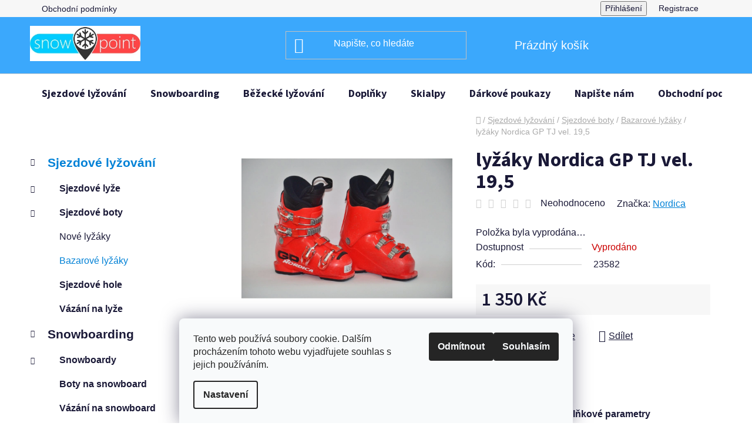

--- FILE ---
content_type: text/html; charset=utf-8
request_url: https://www.snowpoint.cz/lyzaky-nordica-gp-tj-vel--19-5/
body_size: 24373
content:
<!doctype html><html lang="cs" dir="ltr" class="header-background-dark external-fonts-loaded"><head><meta charset="utf-8" /><meta name="viewport" content="width=device-width,initial-scale=1" /><title>lyžáky Nordica GP TJ vel. 19,5 - SnowPoint.cz</title><link rel="preconnect" href="https://cdn.myshoptet.com" /><link rel="dns-prefetch" href="https://cdn.myshoptet.com" /><link rel="preload" href="https://cdn.myshoptet.com/prj/dist/master/cms/libs/jquery/jquery-1.11.3.min.js" as="script" /><link href="https://cdn.myshoptet.com/prj/dist/master/cms/templates/frontend_templates/shared/css/font-face/source-sans-3.css" rel="stylesheet"><link href="https://cdn.myshoptet.com/prj/dist/master/shop/dist/font-shoptet-13.css.3c47e30adfa2e9e2683b.css" rel="stylesheet"><script>
dataLayer = [];
dataLayer.push({'shoptet' : {
    "pageId": 1799,
    "pageType": "productDetail",
    "currency": "CZK",
    "currencyInfo": {
        "decimalSeparator": ",",
        "exchangeRate": 1,
        "priceDecimalPlaces": 2,
        "symbol": "K\u010d",
        "symbolLeft": 0,
        "thousandSeparator": " "
    },
    "language": "cs",
    "projectId": 119223,
    "product": {
        "id": 18982,
        "guid": "899c0466-56e7-11ee-b7ac-c23895735dfc",
        "hasVariants": false,
        "codes": [
            {
                "code": 23582
            }
        ],
        "code": "23582",
        "name": "ly\u017e\u00e1ky Nordica GP TJ vel. 19,5",
        "appendix": "",
        "weight": 0,
        "manufacturer": "Nordica",
        "manufacturerGuid": "1EF533244E5562BC9A9DDA0BA3DED3EE",
        "currentCategory": "Sjezdov\u00e9 ly\u017eov\u00e1n\u00ed | Sjezdov\u00e9 boty | Bazarov\u00e9 ly\u017e\u00e1ky",
        "currentCategoryGuid": "0967bc7c-1d2e-11ec-ac23-ac1f6b0076ec",
        "defaultCategory": "Sjezdov\u00e9 ly\u017eov\u00e1n\u00ed | Sjezdov\u00e9 boty | Bazarov\u00e9 ly\u017e\u00e1ky",
        "defaultCategoryGuid": "0967bc7c-1d2e-11ec-ac23-ac1f6b0076ec",
        "currency": "CZK",
        "priceWithVat": 1350
    },
    "stocks": [
        {
            "id": "ext",
            "title": "Sklad",
            "isDeliveryPoint": 0,
            "visibleOnEshop": 1
        }
    ],
    "cartInfo": {
        "id": null,
        "freeShipping": false,
        "freeShippingFrom": 5000,
        "leftToFreeGift": {
            "formattedPrice": "0 K\u010d",
            "priceLeft": 0
        },
        "freeGift": false,
        "leftToFreeShipping": {
            "priceLeft": 5000,
            "dependOnRegion": 0,
            "formattedPrice": "5 000 K\u010d"
        },
        "discountCoupon": [],
        "getNoBillingShippingPrice": {
            "withoutVat": 0,
            "vat": 0,
            "withVat": 0
        },
        "cartItems": [],
        "taxMode": "ORDINARY"
    },
    "cart": [],
    "customer": {
        "priceRatio": 1,
        "priceListId": 1,
        "groupId": null,
        "registered": false,
        "mainAccount": false
    }
}});
dataLayer.push({'cookie_consent' : {
    "marketing": "denied",
    "analytics": "denied"
}});
document.addEventListener('DOMContentLoaded', function() {
    shoptet.consent.onAccept(function(agreements) {
        if (agreements.length == 0) {
            return;
        }
        dataLayer.push({
            'cookie_consent' : {
                'marketing' : (agreements.includes(shoptet.config.cookiesConsentOptPersonalisation)
                    ? 'granted' : 'denied'),
                'analytics': (agreements.includes(shoptet.config.cookiesConsentOptAnalytics)
                    ? 'granted' : 'denied')
            },
            'event': 'cookie_consent'
        });
    });
});
</script>
<meta property="og:type" content="website"><meta property="og:site_name" content="snowpoint.cz"><meta property="og:url" content="https://www.snowpoint.cz/lyzaky-nordica-gp-tj-vel--19-5/"><meta property="og:title" content="lyžáky Nordica GP TJ vel. 19,5 - SnowPoint.cz"><meta name="author" content="SnowPoint.cz"><meta name="web_author" content="Shoptet.cz"><meta name="dcterms.rightsHolder" content="www.snowpoint.cz"><meta name="robots" content="index,follow"><meta property="og:image" content="https://cdn.myshoptet.com/usr/www.snowpoint.cz/user/shop/big/18982_18982-lyzaky-nordica-gp-tj-vel-19-5.jpg?65099327"><meta property="og:description" content="lyžáky Nordica GP TJ vel. 19,5. "><meta name="description" content="lyžáky Nordica GP TJ vel. 19,5. "><meta name="google-site-verification" content="F6Gow8Lq_Lo7bcuA_nimlQ61UVnMkXD-lVj7J7ScmWs"><meta property="product:price:amount" content="1350"><meta property="product:price:currency" content="CZK"><style>:root {--color-primary: #0081d6;--color-primary-h: 204;--color-primary-s: 100%;--color-primary-l: 42%;--color-primary-hover: #343434;--color-primary-hover-h: 0;--color-primary-hover-s: 0%;--color-primary-hover-l: 20%;--color-secondary: #0099ff;--color-secondary-h: 204;--color-secondary-s: 100%;--color-secondary-l: 50%;--color-secondary-hover: #27ae60;--color-secondary-hover-h: 145;--color-secondary-hover-s: 63%;--color-secondary-hover-l: 42%;--color-tertiary: #000000;--color-tertiary-h: 0;--color-tertiary-s: 0%;--color-tertiary-l: 0%;--color-tertiary-hover: #000000;--color-tertiary-hover-h: 0;--color-tertiary-hover-s: 0%;--color-tertiary-hover-l: 0%;--color-header-background: #3BA8FC;--template-font: "sans-serif";--template-headings-font: "Source Sans 3";--header-background-url: none;--cookies-notice-background: #F8FAFB;--cookies-notice-color: #252525;--cookies-notice-button-hover: #27263f;--cookies-notice-link-hover: #3b3a5f;--templates-update-management-preview-mode-content: "Náhled aktualizací šablony je aktivní pro váš prohlížeč."}</style>
    
    <link href="https://cdn.myshoptet.com/prj/dist/master/shop/dist/main-13.less.96035efb4db1532b3cd7.css" rel="stylesheet" />
            <link href="https://cdn.myshoptet.com/prj/dist/master/shop/dist/mobile-header-v1-13.less.629f2f48911e67d0188c.css" rel="stylesheet" />
    
    <script>var shoptet = shoptet || {};</script>
    <script src="https://cdn.myshoptet.com/prj/dist/master/shop/dist/main-3g-header.js.05f199e7fd2450312de2.js"></script>
<!-- User include --><!-- service 409(63) html code header -->
<style>
#filters h4{cursor:pointer;}[class~=slider-wrapper],[class~=filter-section]{padding-left:0;}#filters h4{padding-left:13.5pt;}[class~=filter-section],[class~=slider-wrapper]{padding-bottom:0 !important;}#filters h4:before{position:absolute;}#filters h4:before{left:0;}[class~=filter-section],[class~=slider-wrapper]{padding-right:0;}#filters h4{padding-bottom:9pt;}#filters h4{padding-right:13.5pt;}#filters > .slider-wrapper,[class~=slider-wrapper] > div,.filter-sections form,[class~=slider-wrapper][class~=filter-section] > div,.razeni > form{display:none;}#filters h4:before,#filters .otevreny h4:before{content:"\e911";}#filters h4{padding-top:9pt;}[class~=filter-section],[class~=slider-wrapper]{padding-top:0 !important;}[class~=filter-section]{border-top-width:0 !important;}[class~=filter-section]{border-top-style:none !important;}[class~=filter-section]{border-top-color:currentColor !important;}#filters .otevreny h4:before,#filters h4:before{font-family:shoptet;}#filters h4{position:relative;}#filters h4{margin-left:0 !important;}[class~=filter-section]{border-image:none !important;}#filters h4{margin-bottom:0 !important;}#filters h4{margin-right:0 !important;}#filters h4{margin-top:0 !important;}#filters h4{border-top-width:.0625pc;}#filters h4{border-top-style:solid;}#filters h4{border-top-color:#e0e0e0;}[class~=slider-wrapper]{max-width:none;}[class~=otevreny] form,.slider-wrapper.otevreny > div,[class~=slider-wrapper][class~=otevreny] > div,.otevreny form{display:block;}#filters h4{border-image:none;}[class~=param-filter-top]{margin-bottom:.9375pc;}[class~=otevreny] form{margin-bottom:15pt;}[class~=slider-wrapper]{color:inherit;}#filters .otevreny h4:before{-webkit-transform:rotate(180deg);}[class~=slider-wrapper],#filters h4:before{background:none;}#filters h4:before{-webkit-transform:rotate(90deg);}#filters h4:before{-moz-transform:rotate(90deg);}[class~=param-filter-top] form{display:block !important;}#filters h4:before{-o-transform:rotate(90deg);}#filters h4:before{-ms-transform:rotate(90deg);}#filters h4:before{transform:rotate(90deg);}#filters h4:before{font-size:.104166667in;}#filters .otevreny h4:before{-moz-transform:rotate(180deg);}#filters .otevreny h4:before{-o-transform:rotate(180deg);}#filters h4:before{top:36%;}#filters .otevreny h4:before{-ms-transform:rotate(180deg);}#filters h4:before{height:auto;}#filters h4:before{width:auto;}#filters .otevreny h4:before{transform:rotate(180deg);}
@media screen and (max-width: 767px) {
.param-filter-top{padding-top: 15px;}
}
#content .filters-wrapper > div:first-of-type, #footer .filters-wrapper > div:first-of-type {text-align: left;}
.template-11.one-column-body .content .filter-sections{padding-top: 15px; padding-bottom: 15px;}
</style>
<!-- project html code header -->

<style type="text/css"> #manufacturer-filter { display: none } </style>
<!-- /User include --><link rel="shortcut icon" href="/favicon.ico" type="image/x-icon" /><link rel="canonical" href="https://www.snowpoint.cz/lyzaky-nordica-gp-tj-vel--19-5/" />    <!-- Global site tag (gtag.js) - Google Analytics -->
    <script async src="https://www.googletagmanager.com/gtag/js?id=G-99CM4XWLQS"></script>
    <script>
        
        window.dataLayer = window.dataLayer || [];
        function gtag(){dataLayer.push(arguments);}
        

                    console.debug('default consent data');

            gtag('consent', 'default', {"ad_storage":"denied","analytics_storage":"denied","ad_user_data":"denied","ad_personalization":"denied","wait_for_update":500});
            dataLayer.push({
                'event': 'default_consent'
            });
        
        gtag('js', new Date());

        
                gtag('config', 'G-99CM4XWLQS', {"groups":"GA4","send_page_view":false,"content_group":"productDetail","currency":"CZK","page_language":"cs"});
        
                gtag('config', 'AW-867319288', {"allow_enhanced_conversions":true});
        
        
        
        
        
                    gtag('event', 'page_view', {"send_to":"GA4","page_language":"cs","content_group":"productDetail","currency":"CZK"});
        
                gtag('set', 'currency', 'CZK');

        gtag('event', 'view_item', {
            "send_to": "UA",
            "items": [
                {
                    "id": "23582",
                    "name": "ly\u017e\u00e1ky Nordica GP TJ vel. 19,5",
                    "category": "Sjezdov\u00e9 ly\u017eov\u00e1n\u00ed \/ Sjezdov\u00e9 boty \/ Bazarov\u00e9 ly\u017e\u00e1ky",
                                        "brand": "Nordica",
                                                            "price": 1115.7
                }
            ]
        });
        
        
        
        
        
                    gtag('event', 'view_item', {"send_to":"GA4","page_language":"cs","content_group":"productDetail","value":1115.7,"currency":"CZK","items":[{"item_id":"23582","item_name":"ly\u017e\u00e1ky Nordica GP TJ vel. 19,5","item_brand":"Nordica","item_category":"Sjezdov\u00e9 ly\u017eov\u00e1n\u00ed","item_category2":"Sjezdov\u00e9 boty","item_category3":"Bazarov\u00e9 ly\u017e\u00e1ky","price":1115.7,"quantity":1,"index":0}]});
        
        
        
        
        
        
        
        document.addEventListener('DOMContentLoaded', function() {
            if (typeof shoptet.tracking !== 'undefined') {
                for (var id in shoptet.tracking.bannersList) {
                    gtag('event', 'view_promotion', {
                        "send_to": "UA",
                        "promotions": [
                            {
                                "id": shoptet.tracking.bannersList[id].id,
                                "name": shoptet.tracking.bannersList[id].name,
                                "position": shoptet.tracking.bannersList[id].position
                            }
                        ]
                    });
                }
            }

            shoptet.consent.onAccept(function(agreements) {
                if (agreements.length !== 0) {
                    console.debug('gtag consent accept');
                    var gtagConsentPayload =  {
                        'ad_storage': agreements.includes(shoptet.config.cookiesConsentOptPersonalisation)
                            ? 'granted' : 'denied',
                        'analytics_storage': agreements.includes(shoptet.config.cookiesConsentOptAnalytics)
                            ? 'granted' : 'denied',
                                                                                                'ad_user_data': agreements.includes(shoptet.config.cookiesConsentOptPersonalisation)
                            ? 'granted' : 'denied',
                        'ad_personalization': agreements.includes(shoptet.config.cookiesConsentOptPersonalisation)
                            ? 'granted' : 'denied',
                        };
                    console.debug('update consent data', gtagConsentPayload);
                    gtag('consent', 'update', gtagConsentPayload);
                    dataLayer.push(
                        { 'event': 'update_consent' }
                    );
                }
            });
        });
    </script>
<script>
    (function(t, r, a, c, k, i, n, g) { t['ROIDataObject'] = k;
    t[k]=t[k]||function(){ (t[k].q=t[k].q||[]).push(arguments) },t[k].c=i;n=r.createElement(a),
    g=r.getElementsByTagName(a)[0];n.async=1;n.src=c;g.parentNode.insertBefore(n,g)
    })(window, document, 'script', '//www.heureka.cz/ocm/sdk.js?source=shoptet&version=2&page=product_detail', 'heureka', 'cz');

    heureka('set_user_consent', 0);
</script>
</head><body class="desktop id-1799 in-bazarove-lyzaky template-13 type-product type-detail multiple-columns-body columns-3 smart-labels-active ums_forms_redesign--off ums_a11y_category_page--on ums_discussion_rating_forms--off ums_flags_display_unification--on ums_a11y_login--on mobile-header-version-1"><noscript>
    <style>
        #header {
            padding-top: 0;
            position: relative !important;
            top: 0;
        }
        .header-navigation {
            position: relative !important;
        }
        .overall-wrapper {
            margin: 0 !important;
        }
        body:not(.ready) {
            visibility: visible !important;
        }
    </style>
    <div class="no-javascript">
        <div class="no-javascript__title">Musíte změnit nastavení vašeho prohlížeče</div>
        <div class="no-javascript__text">Podívejte se na: <a href="https://www.google.com/support/bin/answer.py?answer=23852">Jak povolit JavaScript ve vašem prohlížeči</a>.</div>
        <div class="no-javascript__text">Pokud používáte software na blokování reklam, může být nutné povolit JavaScript z této stránky.</div>
        <div class="no-javascript__text">Děkujeme.</div>
    </div>
</noscript>

        <div id="fb-root"></div>
        <script>
            window.fbAsyncInit = function() {
                FB.init({
//                    appId            : 'your-app-id',
                    autoLogAppEvents : true,
                    xfbml            : true,
                    version          : 'v19.0'
                });
            };
        </script>
        <script async defer crossorigin="anonymous" src="https://connect.facebook.net/cs_CZ/sdk.js"></script>    <div class="siteCookies siteCookies--bottom siteCookies--light js-siteCookies" role="dialog" data-testid="cookiesPopup" data-nosnippet>
        <div class="siteCookies__form">
            <div class="siteCookies__content">
                <div class="siteCookies__text">
                    Tento web používá soubory cookie. Dalším procházením tohoto webu vyjadřujete souhlas s jejich používáním.
                </div>
                <p class="siteCookies__links">
                    <button class="siteCookies__link js-cookies-settings" aria-label="Nastavení cookies" data-testid="cookiesSettings">Nastavení</button>
                </p>
            </div>
            <div class="siteCookies__buttonWrap">
                                    <button class="siteCookies__button js-cookiesConsentSubmit" value="reject" aria-label="Odmítnout cookies" data-testid="buttonCookiesReject">Odmítnout</button>
                                <button class="siteCookies__button js-cookiesConsentSubmit" value="all" aria-label="Přijmout cookies" data-testid="buttonCookiesAccept">Souhlasím</button>
            </div>
        </div>
        <script>
            document.addEventListener("DOMContentLoaded", () => {
                const siteCookies = document.querySelector('.js-siteCookies');
                document.addEventListener("scroll", shoptet.common.throttle(() => {
                    const st = document.documentElement.scrollTop;
                    if (st > 1) {
                        siteCookies.classList.add('siteCookies--scrolled');
                    } else {
                        siteCookies.classList.remove('siteCookies--scrolled');
                    }
                }, 100));
            });
        </script>
    </div>
<a href="#content" class="skip-link sr-only">Přejít na obsah</a><div class="overall-wrapper"><div class="user-action"><div class="container">
    <div class="user-action-in">
                    <div id="login" class="user-action-login popup-widget login-widget" role="dialog" aria-labelledby="loginHeading">
        <div class="popup-widget-inner">
                            <h2 id="loginHeading">Přihlášení k vašemu účtu</h2><div id="customerLogin"><form action="/action/Customer/Login/" method="post" id="formLoginIncluded" class="csrf-enabled formLogin" data-testid="formLogin"><input type="hidden" name="referer" value="" /><div class="form-group"><div class="input-wrapper email js-validated-element-wrapper no-label"><input type="email" name="email" class="form-control" autofocus placeholder="E-mailová adresa (např. jan@novak.cz)" data-testid="inputEmail" autocomplete="email" required /></div></div><div class="form-group"><div class="input-wrapper password js-validated-element-wrapper no-label"><input type="password" name="password" class="form-control" placeholder="Heslo" data-testid="inputPassword" autocomplete="current-password" required /><span class="no-display">Nemůžete vyplnit toto pole</span><input type="text" name="surname" value="" class="no-display" /></div></div><div class="form-group"><div class="login-wrapper"><button type="submit" class="btn btn-secondary btn-text btn-login" data-testid="buttonSubmit">Přihlásit se</button><div class="password-helper"><a href="/registrace/" data-testid="signup" rel="nofollow">Nová registrace</a><a href="/klient/zapomenute-heslo/" rel="nofollow">Zapomenuté heslo</a></div></div></div></form>
</div>                    </div>
    </div>

                <div id="cart-widget" class="user-action-cart popup-widget cart-widget loader-wrapper" data-testid="popupCartWidget" role="dialog" aria-hidden="true">
            <div class="popup-widget-inner cart-widget-inner place-cart-here">
                <div class="loader-overlay">
                    <div class="loader"></div>
                </div>
            </div>
        </div>
    </div>
</div>
</div><div class="top-navigation-bar" data-testid="topNavigationBar">

    <div class="container">

                            <div class="top-navigation-menu">
                <ul class="top-navigation-bar-menu">
                                            <li class="top-navigation-menu-item-39">
                            <a href="/clanky/obchodni-podminky/" title="Obchodní podmínky">Obchodní podmínky</a>
                        </li>
                                    </ul>
                <div class="top-navigation-menu-trigger">Více</div>
                <ul class="top-navigation-bar-menu-helper"></ul>
            </div>
        
        <div class="top-navigation-tools">
                        <button class="top-nav-button top-nav-button-login toggle-window" type="button" data-target="login" aria-haspopup="dialog" aria-controls="login" aria-expanded="false" data-testid="signin"><span>Přihlášení</span></button>
    <a href="/registrace/" class="top-nav-button top-nav-button-register" data-testid="headerSignup">Registrace</a>
        </div>

    </div>

</div>
<header id="header">
        <div class="header-top">
            <div class="container navigation-wrapper header-top-wrapper">
                <div class="site-name"><a href="/" data-testid="linkWebsiteLogo"><img src="https://cdn.myshoptet.com/usr/www.snowpoint.cz/user/logos/snowpoint-logo-1.jpg" alt="SnowPoint.cz" fetchpriority="low" /></a></div>                <div class="search" itemscope itemtype="https://schema.org/WebSite">
                    <meta itemprop="headline" content="Bazarové lyžáky"/><meta itemprop="url" content="https://www.snowpoint.cz"/><meta itemprop="text" content="lyžáky Nordica GP TJ vel. 19,5. "/>                    <form action="/action/ProductSearch/prepareString/" method="post"
    id="formSearchForm" class="search-form compact-form js-search-main"
    itemprop="potentialAction" itemscope itemtype="https://schema.org/SearchAction" data-testid="searchForm">
    <fieldset>
        <meta itemprop="target"
            content="https://www.snowpoint.cz/vyhledavani/?string={string}"/>
        <input type="hidden" name="language" value="cs"/>
        
            
    <span class="search-input-icon" aria-hidden="true"></span>

<input
    type="search"
    name="string"
        class="query-input form-control search-input js-search-input"
    placeholder="Napište, co hledáte"
    autocomplete="off"
    required
    itemprop="query-input"
    aria-label="Vyhledávání"
    data-testid="searchInput"
>
            <button type="submit" class="btn btn-default search-button" data-testid="searchBtn">Hledat</button>
        
    </fieldset>
</form>
                </div>
                <div class="navigation-buttons">
                    <a href="#" class="toggle-window" data-target="search" data-testid="linkSearchIcon"><span class="sr-only">Hledat</span></a>
                        
    <a href="/kosik/" class="btn btn-icon toggle-window cart-count" data-target="cart" data-hover="true" data-redirect="true" data-testid="headerCart" rel="nofollow" aria-haspopup="dialog" aria-expanded="false" aria-controls="cart-widget">
        
                <span class="sr-only">Nákupní košík</span>
        
            <span class="cart-price visible-lg-inline-block" data-testid="headerCartPrice">
                                    Prázdný košík                            </span>
        
    
            </a>
                    <a href="#" class="toggle-window" data-target="navigation" data-testid="hamburgerMenu"></a>
                </div>
            </div>
        </div>
        <div class="header-bottom">
            <div class="container navigation-wrapper header-bottom-wrapper js-navigation-container">
                <nav id="navigation" aria-label="Hlavní menu" data-collapsible="true"><div class="navigation-in menu"><ul class="menu-level-1" role="menubar" data-testid="headerMenuItems"><li class="menu-item-713 ext" role="none"><a href="/sjezdove-lyzovani/" data-testid="headerMenuItem" role="menuitem" aria-haspopup="true" aria-expanded="false"><b>Sjezdové lyžování</b><span class="submenu-arrow"></span></a><ul class="menu-level-2" aria-label="Sjezdové lyžování" tabindex="-1" role="menu"><li class="menu-item-764 has-third-level" role="none"><div class="menu-no-image"><a href="/sjezdove-lyze/" data-testid="headerMenuItem" role="menuitem"><span>Sjezdové lyže</span></a>
                                                    <ul class="menu-level-3" role="menu">
                                                                    <li class="menu-item-1745" role="none">
                                        <a href="/dospeli/" data-testid="headerMenuItem" role="menuitem">
                                            Dospělí</a>,                                    </li>
                                                                    <li class="menu-item-1748" role="none">
                                        <a href="/juniorske-lyze/" data-testid="headerMenuItem" role="menuitem">
                                            Juniorské lyže</a>,                                    </li>
                                                                    <li class="menu-item-1682" role="none">
                                        <a href="/detske-lyze/" data-testid="headerMenuItem" role="menuitem">
                                            Dětské lyže</a>                                    </li>
                                                            </ul>
                        </div></li><li class="menu-item-773 has-third-level" role="none"><div class="menu-no-image"><a href="/boty-na-lyze/" data-testid="headerMenuItem" role="menuitem"><span>Sjezdové boty</span></a>
                                                    <ul class="menu-level-3" role="menu">
                                                                    <li class="menu-item-1796" role="none">
                                        <a href="/nove-lyzaky/" data-testid="headerMenuItem" role="menuitem">
                                            Nové lyžáky</a>,                                    </li>
                                                                    <li class="menu-item-1799" role="none">
                                        <a href="/bazarove-lyzaky/" class="active" data-testid="headerMenuItem" role="menuitem">
                                            Bazarové lyžáky</a>                                    </li>
                                                            </ul>
                        </div></li><li class="menu-item-803" role="none"><div class="menu-no-image"><a href="/sjezdove-hole/" data-testid="headerMenuItem" role="menuitem"><span>Sjezdové hole</span></a>
                        </div></li><li class="menu-item-806" role="none"><div class="menu-no-image"><a href="/vazani-na-lyze/" data-testid="headerMenuItem" role="menuitem"><span>Vázání na lyže</span></a>
                        </div></li></ul></li>
<li class="menu-item-719 ext" role="none"><a href="/snowboarding/" data-testid="headerMenuItem" role="menuitem" aria-haspopup="true" aria-expanded="false"><b>Snowboarding</b><span class="submenu-arrow"></span></a><ul class="menu-level-2" aria-label="Snowboarding" tabindex="-1" role="menu"><li class="menu-item-824 has-third-level" role="none"><div class="menu-no-image"><a href="/snowboardy/" data-testid="headerMenuItem" role="menuitem"><span>Snowboardy</span></a>
                                                    <ul class="menu-level-3" role="menu">
                                                                    <li class="menu-item-1793" role="none">
                                        <a href="/nove-snowboardy-2/" data-testid="headerMenuItem" role="menuitem">
                                            Nové snowboardy</a>,                                    </li>
                                                                    <li class="menu-item-821" role="none">
                                        <a href="/bazarove-snowboardy/" data-testid="headerMenuItem" role="menuitem">
                                            Bazarové snowboardy</a>                                    </li>
                                                            </ul>
                        </div></li><li class="menu-item-1058" role="none"><div class="menu-no-image"><a href="/boty-na-snowboard/" data-testid="headerMenuItem" role="menuitem"><span>Boty na snowboard</span></a>
                        </div></li><li class="menu-item-1094" role="none"><div class="menu-no-image"><a href="/vazani-na-snowboard/" data-testid="headerMenuItem" role="menuitem"><span>Vázání na snowboard</span></a>
                        </div></li></ul></li>
<li class="menu-item-722 ext" role="none"><a href="/bezecke-lyzovani/" data-testid="headerMenuItem" role="menuitem" aria-haspopup="true" aria-expanded="false"><b>Běžecké lyžování</b><span class="submenu-arrow"></span></a><ul class="menu-level-2" aria-label="Běžecké lyžování" tabindex="-1" role="menu"><li class="menu-item-1489 has-third-level" role="none"><div class="menu-no-image"><a href="/bezky/" data-testid="headerMenuItem" role="menuitem"><span>Běžky</span></a>
                                                    <ul class="menu-level-3" role="menu">
                                                                    <li class="menu-item-1859" role="none">
                                        <a href="/s-hladkou-skluznici/" data-testid="headerMenuItem" role="menuitem">
                                            S hladkou skluznicí</a>,                                    </li>
                                                                    <li class="menu-item-1862" role="none">
                                        <a href="/s-protismykem/" data-testid="headerMenuItem" role="menuitem">
                                            S protismykem</a>                                    </li>
                                                            </ul>
                        </div></li><li class="menu-item-1504 has-third-level" role="none"><div class="menu-no-image"><a href="/boty-na-bezky/" data-testid="headerMenuItem" role="menuitem"><span>Boty na běžky</span></a>
                                                    <ul class="menu-level-3" role="menu">
                                                                    <li class="menu-item-1802" role="none">
                                        <a href="/nnn-boty/" data-testid="headerMenuItem" role="menuitem">
                                            NNN boty</a>,                                    </li>
                                                                    <li class="menu-item-1811" role="none">
                                        <a href="/sns-boty/" data-testid="headerMenuItem" role="menuitem">
                                            SNS boty</a>                                    </li>
                                                            </ul>
                        </div></li><li class="menu-item-1561" role="none"><div class="menu-no-image"><a href="/hulky-na-bezky/" data-testid="headerMenuItem" role="menuitem"><span>Běžecké hole</span></a>
                        </div></li><li class="menu-item-1525 has-third-level" role="none"><div class="menu-no-image"><a href="/vazani-na-bezky/" data-testid="headerMenuItem" role="menuitem"><span>Vázání na běžky</span></a>
                                                    <ul class="menu-level-3" role="menu">
                                                                    <li class="menu-item-1820" role="none">
                                        <a href="/nnn-system/" data-testid="headerMenuItem" role="menuitem">
                                            NNN systém</a>,                                    </li>
                                                                    <li class="menu-item-1823" role="none">
                                        <a href="/sns-system/" data-testid="headerMenuItem" role="menuitem">
                                            SNS systém</a>                                    </li>
                                                            </ul>
                        </div></li><li class="menu-item-1826 has-third-level" role="none"><div class="menu-no-image"><a href="/vosky-na-bezky-2/" data-testid="headerMenuItem" role="menuitem"><span>Vosky</span></a>
                                                    <ul class="menu-level-3" role="menu">
                                                                    <li class="menu-item-1829" role="none">
                                        <a href="/stoupaci-vosky-2/" data-testid="headerMenuItem" role="menuitem">
                                            Stoupací vosky</a>,                                    </li>
                                                                    <li class="menu-item-1832" role="none">
                                        <a href="/skluzne-vosky-2/" data-testid="headerMenuItem" role="menuitem">
                                            Skluzné vosky</a>,                                    </li>
                                                                    <li class="menu-item-1841" role="none">
                                        <a href="/smyvace-vosku-2/" data-testid="headerMenuItem" role="menuitem">
                                            Smývače vosků</a>                                    </li>
                                                            </ul>
                        </div></li></ul></li>
<li class="menu-item-1703 ext" role="none"><a href="/doplnky/" data-testid="headerMenuItem" role="menuitem" aria-haspopup="true" aria-expanded="false"><b>Doplňky</b><span class="submenu-arrow"></span></a><ul class="menu-level-2" aria-label="Doplňky" tabindex="-1" role="menu"><li class="menu-item-776 has-third-level" role="none"><div class="menu-no-image"><a href="/helmy-na-lyze/" data-testid="headerMenuItem" role="menuitem"><span>Helmy</span></a>
                                                    <ul class="menu-level-3" role="menu">
                                                                    <li class="menu-item-1736" role="none">
                                        <a href="/helmy/" data-testid="headerMenuItem" role="menuitem">
                                            Helmy</a>,                                    </li>
                                                                    <li class="menu-item-1739" role="none">
                                        <a href="/doplnky-na-helmy/" data-testid="headerMenuItem" role="menuitem">
                                            Doplňky na helmy</a>                                    </li>
                                                            </ul>
                        </div></li><li class="menu-item-1064" role="none"><div class="menu-no-image"><a href="/pateraky-na-snowboard/" data-testid="headerMenuItem" role="menuitem"><span>Páteřáky</span></a>
                        </div></li><li class="menu-item-788" role="none"><div class="menu-no-image"><a href="/bryle-na-lyze/" data-testid="headerMenuItem" role="menuitem"><span>Brýle</span></a>
                        </div></li><li class="menu-item-1766 has-third-level" role="none"><div class="menu-no-image"><a href="/rukavice--ponozky/" data-testid="headerMenuItem" role="menuitem"><span>Rukavice, ponožky ...</span></a>
                                                    <ul class="menu-level-3" role="menu">
                                                                    <li class="menu-item-1778" role="none">
                                        <a href="/rukavice/" data-testid="headerMenuItem" role="menuitem">
                                            Rukavice</a>                                    </li>
                                                            </ul>
                        </div></li><li class="menu-item-1570" role="none"><div class="menu-no-image"><a href="/drzaky-na-bezky/" data-testid="headerMenuItem" role="menuitem"><span>Skifixy a držáky</span></a>
                        </div></li><li class="menu-item-1564" role="none"><div class="menu-no-image"><a href="/ledvinky-na-bezky/" data-testid="headerMenuItem" role="menuitem"><span>Ledvinky na běžky</span></a>
                        </div></li><li class="menu-item-779 has-third-level" role="none"><div class="menu-no-image"><a href="/vaky-na-lyze/" data-testid="headerMenuItem" role="menuitem"><span>Vaky</span></a>
                                                    <ul class="menu-level-3" role="menu">
                                                                    <li class="menu-item-1097" role="none">
                                        <a href="/obaly-na-snowboard/" data-testid="headerMenuItem" role="menuitem">
                                            Vaky na snowboard</a>,                                    </li>
                                                                    <li class="menu-item-1706" role="none">
                                        <a href="/vaky-na-lyze-2/" data-testid="headerMenuItem" role="menuitem">
                                            Vaky na lyže</a>,                                    </li>
                                                                    <li class="menu-item-1709" role="none">
                                        <a href="/vaky-na-boty/" data-testid="headerMenuItem" role="menuitem">
                                            Vaky na boty</a>                                    </li>
                                                            </ul>
                        </div></li><li class="menu-item-1754 has-third-level" role="none"><div class="menu-no-image"><a href="/udrzba-a-servis/" data-testid="headerMenuItem" role="menuitem"><span>Údržba a servis</span></a>
                                                    <ul class="menu-level-3" role="menu">
                                                                    <li class="menu-item-1733" role="none">
                                        <a href="/korky--skrabky--uterky/" data-testid="headerMenuItem" role="menuitem">
                                            Korky, škrabky, kartáče</a>,                                    </li>
                                                                    <li class="menu-item-1558" role="none">
                                        <a href="/mazani-na-bezky/" data-testid="headerMenuItem" role="menuitem">
                                            Vosky</a>,                                    </li>
                                                                    <li class="menu-item-1784" role="none">
                                        <a href="/zehlicky/" data-testid="headerMenuItem" role="menuitem">
                                            Žehličky</a>,                                    </li>
                                                                    <li class="menu-item-1787" role="none">
                                        <a href="/brousky/" data-testid="headerMenuItem" role="menuitem">
                                            Brousky</a>                                    </li>
                                                            </ul>
                        </div></li><li class="menu-item-1763 has-third-level" role="none"><div class="menu-no-image"><a href="/ostatni/" data-testid="headerMenuItem" role="menuitem"><span>Ostatní</span></a>
                                                    <ul class="menu-level-3" role="menu">
                                                                    <li class="menu-item-1775" role="none">
                                        <a href="/ohrivace-ruce--nohy/" data-testid="headerMenuItem" role="menuitem">
                                            Ohřívače ruce, nohy</a>,                                    </li>
                                                                    <li class="menu-item-1790" role="none">
                                        <a href="/vysousece/" data-testid="headerMenuItem" role="menuitem">
                                            Vysoušeče</a>                                    </li>
                                                            </ul>
                        </div></li></ul></li>
<li class="menu-item-1895 ext" role="none"><a href="/skialpy/" data-testid="headerMenuItem" role="menuitem" aria-haspopup="true" aria-expanded="false"><b>Skialpy</b><span class="submenu-arrow"></span></a><ul class="menu-level-2" aria-label="Skialpy" tabindex="-1" role="menu"><li class="menu-item-1898" role="none"><div class="menu-no-image"><a href="/skialpove-lyze/" data-testid="headerMenuItem" role="menuitem"><span>Skialpové lyže</span></a>
                        </div></li><li class="menu-item-1901" role="none"><div class="menu-no-image"><a href="/skialpove-boty/" data-testid="headerMenuItem" role="menuitem"><span>Skialpové boty</span></a>
                        </div></li></ul></li>
<li class="menu-item-1910" role="none"><a href="/darkove-poukazy/" data-testid="headerMenuItem" role="menuitem" aria-expanded="false"><b>Dárkové poukazy</b></a></li>
<li class="menu-item--6" role="none"><a href="/clanky/napiste-nam/" data-testid="headerMenuItem" role="menuitem" aria-expanded="false"><b>Napište nám</b></a></li>
<li class="menu-item-39" role="none"><a href="/clanky/obchodni-podminky/" data-testid="headerMenuItem" role="menuitem" aria-expanded="false"><b>Obchodní podmínky</b></a></li>
<li class="menu-item-29" role="none"><a href="/clanky/kontakt/" data-testid="headerMenuItem" role="menuitem" aria-expanded="false"><b>Kontakty</b></a></li>
<li class="menu-item-1883" role="none"><a href="/clanky/poradna/" data-testid="headerMenuItem" role="menuitem" aria-expanded="false"><b>Poradna</b></a></li>
<li class="ext" id="nav-manufacturers" role="none"><a href="https://www.snowpoint.cz/znacka/" data-testid="brandsText" role="menuitem"><b>Značky</b><span class="submenu-arrow"></span></a><ul class="menu-level-2" role="menu"><li role="none"><a href="/znacka/columbia/" data-testid="brandName" role="menuitem"><span>Columbia</span></a></li><li role="none"><a href="/znacka/fila/" data-testid="brandName" role="menuitem"><span>Fila</span></a></li><li role="none"><a href="/znacka/nike/" data-testid="brandName" role="menuitem"><span>Nike</span></a></li><li role="none"><a href="/znacka/storm/" data-testid="brandName" role="menuitem"><span>Storm</span></a></li><li role="none"><a href="/znacka/suunto/" data-testid="brandName" role="menuitem"><span>Suunto</span></a></li></ul>
</li></ul>
    <ul class="navigationActions" role="menu">
                            <li role="none">
                                    <a href="/login/?backTo=%2Flyzaky-nordica-gp-tj-vel--19-5%2F" rel="nofollow" data-testid="signin" role="menuitem"><span>Přihlášení</span></a>
                            </li>
                        </ul>
</div><span class="navigation-close"></span></nav><div class="menu-helper" data-testid="hamburgerMenu"><span>Více</span></div>
            </div>
        </div>
    </header><!-- / header -->


<div id="content-wrapper" class="container content-wrapper">
    
                                <div class="breadcrumbs navigation-home-icon-wrapper" itemscope itemtype="https://schema.org/BreadcrumbList">
                                                                            <span id="navigation-first" data-basetitle="SnowPoint.cz" itemprop="itemListElement" itemscope itemtype="https://schema.org/ListItem">
                <a href="/" itemprop="item" class="navigation-home-icon"><span class="sr-only" itemprop="name">Domů</span></a>
                <span class="navigation-bullet">/</span>
                <meta itemprop="position" content="1" />
            </span>
                                <span id="navigation-1" itemprop="itemListElement" itemscope itemtype="https://schema.org/ListItem">
                <a href="/sjezdove-lyzovani/" itemprop="item" data-testid="breadcrumbsSecondLevel"><span itemprop="name">Sjezdové lyžování</span></a>
                <span class="navigation-bullet">/</span>
                <meta itemprop="position" content="2" />
            </span>
                                <span id="navigation-2" itemprop="itemListElement" itemscope itemtype="https://schema.org/ListItem">
                <a href="/boty-na-lyze/" itemprop="item" data-testid="breadcrumbsSecondLevel"><span itemprop="name">Sjezdové boty</span></a>
                <span class="navigation-bullet">/</span>
                <meta itemprop="position" content="3" />
            </span>
                                <span id="navigation-3" itemprop="itemListElement" itemscope itemtype="https://schema.org/ListItem">
                <a href="/bazarove-lyzaky/" itemprop="item" data-testid="breadcrumbsSecondLevel"><span itemprop="name">Bazarové lyžáky</span></a>
                <span class="navigation-bullet">/</span>
                <meta itemprop="position" content="4" />
            </span>
                                            <span id="navigation-4" itemprop="itemListElement" itemscope itemtype="https://schema.org/ListItem" data-testid="breadcrumbsLastLevel">
                <meta itemprop="item" content="https://www.snowpoint.cz/lyzaky-nordica-gp-tj-vel--19-5/" />
                <meta itemprop="position" content="5" />
                <span itemprop="name" data-title="lyžáky Nordica GP TJ vel. 19,5">lyžáky Nordica GP TJ vel. 19,5 <span class="appendix"></span></span>
            </span>
            </div>
            
    <div class="content-wrapper-in">
                                                <aside class="sidebar sidebar-left"  data-testid="sidebarMenu">
                                                                                                <div class="sidebar-inner">
                                                                                                        <div class="box box-bg-variant box-categories">    <div class="skip-link__wrapper">
        <span id="categories-start" class="skip-link__target js-skip-link__target sr-only" tabindex="-1">&nbsp;</span>
        <a href="#categories-end" class="skip-link skip-link--start sr-only js-skip-link--start">Přeskočit kategorie</a>
    </div>




<div id="categories"><div class="categories cat-01 expandable active expanded" id="cat-713"><div class="topic child-active"><a href="/sjezdove-lyzovani/">Sjezdové lyžování<span class="cat-trigger">&nbsp;</span></a></div>

                    <ul class=" active expanded">
                                        <li class="
                                 expandable                                 external">
                <a href="/sjezdove-lyze/">
                    Sjezdové lyže
                    <span class="cat-trigger">&nbsp;</span>                </a>
                                                            

    
                                                </li>
                                <li class="
                                 expandable                 expanded                ">
                <a href="/boty-na-lyze/">
                    Sjezdové boty
                    <span class="cat-trigger">&nbsp;</span>                </a>
                                                            

                    <ul class=" active expanded">
                                        <li >
                <a href="/nove-lyzaky/">
                    Nové lyžáky
                                    </a>
                                                                </li>
                                <li class="
                active                                                 ">
                <a href="/bazarove-lyzaky/">
                    Bazarové lyžáky
                                    </a>
                                                                </li>
                </ul>
    
                                                </li>
                                <li >
                <a href="/sjezdove-hole/">
                    Sjezdové hole
                                    </a>
                                                                </li>
                                <li >
                <a href="/vazani-na-lyze/">
                    Vázání na lyže
                                    </a>
                                                                </li>
                </ul>
    </div><div class="categories cat-02 expandable expanded" id="cat-719"><div class="topic"><a href="/snowboarding/">Snowboarding<span class="cat-trigger">&nbsp;</span></a></div>

                    <ul class=" expanded">
                                        <li class="
                                 expandable                                 external">
                <a href="/snowboardy/">
                    Snowboardy
                    <span class="cat-trigger">&nbsp;</span>                </a>
                                                            

    
                                                </li>
                                <li >
                <a href="/boty-na-snowboard/">
                    Boty na snowboard
                                    </a>
                                                                </li>
                                <li >
                <a href="/vazani-na-snowboard/">
                    Vázání na snowboard
                                    </a>
                                                                </li>
                </ul>
    </div><div class="categories cat-01 expandable expanded" id="cat-722"><div class="topic"><a href="/bezecke-lyzovani/">Běžecké lyžování<span class="cat-trigger">&nbsp;</span></a></div>

                    <ul class=" expanded">
                                        <li class="
                                 expandable                                 external">
                <a href="/bezky/">
                    Běžky
                    <span class="cat-trigger">&nbsp;</span>                </a>
                                                            

    
                                                </li>
                                <li class="
                                 expandable                                 external">
                <a href="/boty-na-bezky/">
                    Boty na běžky
                    <span class="cat-trigger">&nbsp;</span>                </a>
                                                            

    
                                                </li>
                                <li >
                <a href="/hulky-na-bezky/">
                    Běžecké hole
                                    </a>
                                                                </li>
                                <li class="
                                 expandable                                 external">
                <a href="/vazani-na-bezky/">
                    Vázání na běžky
                    <span class="cat-trigger">&nbsp;</span>                </a>
                                                            

    
                                                </li>
                                <li class="
                                 expandable                                 external">
                <a href="/vosky-na-bezky-2/">
                    Vosky
                    <span class="cat-trigger">&nbsp;</span>                </a>
                                                            

    
                                                </li>
                </ul>
    </div><div class="categories cat-02 expandable expanded" id="cat-1703"><div class="topic"><a href="/doplnky/">Doplňky<span class="cat-trigger">&nbsp;</span></a></div>

                    <ul class=" expanded">
                                        <li class="
                                 expandable                                 external">
                <a href="/helmy-na-lyze/">
                    Helmy
                    <span class="cat-trigger">&nbsp;</span>                </a>
                                                            

    
                                                </li>
                                <li >
                <a href="/pateraky-na-snowboard/">
                    Páteřáky
                                    </a>
                                                                </li>
                                <li >
                <a href="/bryle-na-lyze/">
                    Brýle
                                    </a>
                                                                </li>
                                <li class="
                                 expandable                                 external">
                <a href="/rukavice--ponozky/">
                    Rukavice, ponožky ...
                    <span class="cat-trigger">&nbsp;</span>                </a>
                                                            

    
                                                </li>
                                <li >
                <a href="/drzaky-na-bezky/">
                    Skifixy a držáky
                                    </a>
                                                                </li>
                                <li >
                <a href="/ledvinky-na-bezky/">
                    Ledvinky na běžky
                                    </a>
                                                                </li>
                                <li class="
                                 expandable                                 external">
                <a href="/vaky-na-lyze/">
                    Vaky
                    <span class="cat-trigger">&nbsp;</span>                </a>
                                                            

    
                                                </li>
                                <li class="
                                 expandable                                 external">
                <a href="/udrzba-a-servis/">
                    Údržba a servis
                    <span class="cat-trigger">&nbsp;</span>                </a>
                                                            

    
                                                </li>
                                <li class="
                                 expandable                                 external">
                <a href="/ostatni/">
                    Ostatní
                    <span class="cat-trigger">&nbsp;</span>                </a>
                                                            

    
                                                </li>
                </ul>
    </div><div class="categories cat-01 expandable external" id="cat-1895"><div class="topic"><a href="/skialpy/">Skialpy<span class="cat-trigger">&nbsp;</span></a></div>

    </div><div class="categories cat-02 expanded" id="cat-1910"><div class="topic"><a href="/darkove-poukazy/">Dárkové poukazy<span class="cat-trigger">&nbsp;</span></a></div></div>                <div class="categories cat-02 expandable" id="cat-manufacturers" data-testid="brandsList">
            
            <div class="topic"><a href="https://www.snowpoint.cz/znacka/" data-testid="brandsText">Značky</a></div>
            <ul class="menu-level-2" role="menu"><li role="none"><a href="/znacka/columbia/" data-testid="brandName" role="menuitem"><span>Columbia</span></a></li><li role="none"><a href="/znacka/fila/" data-testid="brandName" role="menuitem"><span>Fila</span></a></li><li role="none"><a href="/znacka/nike/" data-testid="brandName" role="menuitem"><span>Nike</span></a></li><li role="none"><a href="/znacka/storm/" data-testid="brandName" role="menuitem"><span>Storm</span></a></li><li role="none"><a href="/znacka/suunto/" data-testid="brandName" role="menuitem"><span>Suunto</span></a></li></ul>
        </div>
    </div>

    <div class="skip-link__wrapper">
        <a href="#categories-start" class="skip-link skip-link--end sr-only js-skip-link--end" tabindex="-1" hidden>Přeskočit kategorie</a>
        <span id="categories-end" class="skip-link__target js-skip-link__target sr-only" tabindex="-1">&nbsp;</span>
    </div>
</div>
                                                                                                                                    </div>
                                                            </aside>
                            <main id="content" class="content narrow">
                            
<div class="p-detail" itemscope itemtype="https://schema.org/Product">

    
    <meta itemprop="name" content="lyžáky Nordica GP TJ vel. 19,5" />
    <meta itemprop="category" content="Úvodní stránka &gt; Sjezdové lyžování &gt; Sjezdové boty &gt; Bazarové lyžáky &gt; lyžáky Nordica GP TJ vel. 19,5" />
    <meta itemprop="url" content="https://www.snowpoint.cz/lyzaky-nordica-gp-tj-vel--19-5/" />
    <meta itemprop="image" content="https://cdn.myshoptet.com/usr/www.snowpoint.cz/user/shop/big/18982_18982-lyzaky-nordica-gp-tj-vel-19-5.jpg?65099327" />
                <span class="js-hidden" itemprop="manufacturer" itemscope itemtype="https://schema.org/Organization">
            <meta itemprop="name" content="Nordica" />
        </span>
        <span class="js-hidden" itemprop="brand" itemscope itemtype="https://schema.org/Brand">
            <meta itemprop="name" content="Nordica" />
        </span>
                                        
<div class="p-detail-inner">

    <div class="p-data-wrapper">

        <div class="p-detail-inner-header">
            <h1>
                  lyžáky Nordica GP TJ vel. 19,5            </h1>
            <div class="ratings-and-brand">
                            <div class="stars-wrapper">
            
<span class="stars star-list">
                                                <span class="star star-off show-tooltip is-active productRatingAction" data-productid="18982" data-score="1" title="    Hodnocení:
            Neohodnoceno    "></span>
                    
                                                <span class="star star-off show-tooltip is-active productRatingAction" data-productid="18982" data-score="2" title="    Hodnocení:
            Neohodnoceno    "></span>
                    
                                                <span class="star star-off show-tooltip is-active productRatingAction" data-productid="18982" data-score="3" title="    Hodnocení:
            Neohodnoceno    "></span>
                    
                                                <span class="star star-off show-tooltip is-active productRatingAction" data-productid="18982" data-score="4" title="    Hodnocení:
            Neohodnoceno    "></span>
                    
                                                <span class="star star-off show-tooltip is-active productRatingAction" data-productid="18982" data-score="5" title="    Hodnocení:
            Neohodnoceno    "></span>
                    
    </span>
            <span class="stars-label">
                                Neohodnoceno                    </span>
        </div>
                                        <div class="brand-wrapper">
                        Značka: <span class="brand-wrapper-manufacturer-name"><a href="/znacka/nordica/" title="Podívat se na detail výrobce" data-testid="productCardBrandName">Nordica</a></span>
                    </div>
                            </div>
        </div>

        
        <form action="/action/Cart/addCartItem/" method="post" id="product-detail-form" class="pr-action csrf-enabled" data-testid="formProduct">
            <meta itemprop="productID" content="18982" /><meta itemprop="identifier" content="899c0466-56e7-11ee-b7ac-c23895735dfc" /><meta itemprop="sku" content="23582" /><span itemprop="offers" itemscope itemtype="https://schema.org/Offer"><link itemprop="availability" href="https://schema.org/OutOfStock" /><meta itemprop="url" content="https://www.snowpoint.cz/lyzaky-nordica-gp-tj-vel--19-5/" /><meta itemprop="price" content="1350.00" /><meta itemprop="priceCurrency" content="CZK" /></span><input type="hidden" name="productId" value="18982" /><input type="hidden" name="priceId" value="35362" /><input type="hidden" name="language" value="cs" />

            <div class="p-variants-block">

                
                    
                    
                    
                                            <div class="sold-out-wrapper">
                            <span class="sold-out">
                                Položka byla vyprodána&hellip;
                            </span>
                        </div>
                    
                
            </div>

            <table class="detail-parameters ">
                <tbody>
                                            <tr>
                            <th>
                                <span class="row-header-label">
                                    Dostupnost                                </span>
                            </th>
                            <td>
                                

    
    <span class="availability-label" style="color: #cb0000" data-testid="labelAvailability">
                    Vyprodáno            </span>
    
                            </td>
                        </tr>
                    
                                        
                                            <tr class="p-code">
                            <th>
                                <span class="p-code-label row-header-label">Kód:</span>
                            </th>
                            <td>
                                                                    <span>23582</span>
                                                            </td>
                        </tr>
                    
                </tbody>
            </table>

                                        
            <div class="p-to-cart-block" data-testid="divAddToCart">
                                    <div class="p-final-price-wrapper">
                                                                        <strong class="price-final" data-testid="productCardPrice">
            <span class="price-final-holder">
                1 350 Kč
    

        </span>
    </strong>
                                                    <span class="price-measure">
                    
                        </span>
                        
                    </div>
                
                                                                </div>


        </form>

        
        

        <div class="buttons-wrapper social-buttons-wrapper">
            <div class="link-icons" data-testid="productDetailActionIcons">
    <a href="#" class="link-icon print" title="Tisknout produkt"><span>Tisk</span></a>
    <a href="/lyzaky-nordica-gp-tj-vel--19-5:dotaz/" class="link-icon chat" title="Mluvit s prodejcem" rel="nofollow"><span>Zeptat se</span></a>
                <a href="#" class="link-icon share js-share-buttons-trigger" title="Sdílet produkt"><span>Sdílet</span></a>
    </div>
                <div class="social-buttons no-display">
                    <div class="twitter">
                <script>
        window.twttr = (function(d, s, id) {
            var js, fjs = d.getElementsByTagName(s)[0],
                t = window.twttr || {};
            if (d.getElementById(id)) return t;
            js = d.createElement(s);
            js.id = id;
            js.src = "https://platform.twitter.com/widgets.js";
            fjs.parentNode.insertBefore(js, fjs);
            t._e = [];
            t.ready = function(f) {
                t._e.push(f);
            };
            return t;
        }(document, "script", "twitter-wjs"));
        </script>

<a
    href="https://twitter.com/share"
    class="twitter-share-button"
        data-lang="cs"
    data-url="https://www.snowpoint.cz/lyzaky-nordica-gp-tj-vel--19-5/"
>Tweet</a>

            </div>
                    <div class="facebook">
                <div
            data-layout="button_count"
        class="fb-like"
        data-action="like"
        data-show-faces="false"
        data-share="false"
                        data-width="285"
        data-height="26"
    >
</div>

            </div>
                                <div class="close-wrapper">
        <a href="#" class="close-after js-share-buttons-trigger" title="Sdílet produkt">Zavřít</a>
    </div>

            </div>
        </div>

        <div class="buttons-wrapper cofidis-buttons-wrapper">
                    </div>

        <div class="buttons-wrapper hledejceny-buttons-wrapper">
                    </div>

    </div> 
    <div class="p-image-wrapper">

        <div class="p-detail-inner-header-mobile">
            <div class="h1">
                  lyžáky Nordica GP TJ vel. 19,5            </div>
            <div class="ratings-and-brand">
                            <div class="stars-wrapper">
            
<span class="stars star-list">
                                                <span class="star star-off show-tooltip is-active productRatingAction" data-productid="18982" data-score="1" title="    Hodnocení:
            Neohodnoceno    "></span>
                    
                                                <span class="star star-off show-tooltip is-active productRatingAction" data-productid="18982" data-score="2" title="    Hodnocení:
            Neohodnoceno    "></span>
                    
                                                <span class="star star-off show-tooltip is-active productRatingAction" data-productid="18982" data-score="3" title="    Hodnocení:
            Neohodnoceno    "></span>
                    
                                                <span class="star star-off show-tooltip is-active productRatingAction" data-productid="18982" data-score="4" title="    Hodnocení:
            Neohodnoceno    "></span>
                    
                                                <span class="star star-off show-tooltip is-active productRatingAction" data-productid="18982" data-score="5" title="    Hodnocení:
            Neohodnoceno    "></span>
                    
    </span>
            <span class="stars-label">
                                Neohodnoceno                    </span>
        </div>
                                        <div class="brand-wrapper">
                        Značka: <span class="brand-wrapper-manufacturer-name"><a href="/znacka/nordica/" title="Podívat se na detail výrobce" data-testid="productCardBrandName">Nordica</a></span>
                    </div>
                            </div>
        </div>

        
        <div class="p-image" style="" data-testid="mainImage">
            

<a href="https://cdn.myshoptet.com/usr/www.snowpoint.cz/user/shop/big/18982_18982-lyzaky-nordica-gp-tj-vel-19-5.jpg?65099327" class="p-main-image cloud-zoom cbox" data-href="https://cdn.myshoptet.com/usr/www.snowpoint.cz/user/shop/orig/18982_18982-lyzaky-nordica-gp-tj-vel-19-5.jpg?65099327"><img src="https://cdn.myshoptet.com/usr/www.snowpoint.cz/user/shop/big/18982_18982-lyzaky-nordica-gp-tj-vel-19-5.jpg?65099327" alt="18982 lyzaky nordica gp tj vel 19 5" width="1024" height="768"  fetchpriority="high" />
</a>            


            

    

        </div>
        <div class="row">
                    </div>

    </div>

</div>

    
        

    
            
    <div class="shp-tabs-wrapper p-detail-tabs-wrapper">
        <div class="row">
            <div class="col-sm-12 shp-tabs-row responsive-nav">
                <div class="shp-tabs-holder">
    <ul id="p-detail-tabs" class="shp-tabs p-detail-tabs visible-links" role="tablist">
                            <li class="shp-tab active" data-testid="tabDescription">
                <a href="#description" class="shp-tab-link" role="tab" data-toggle="tab">Popis</a>
            </li>
                                                                                                                         <li class="shp-tab" data-testid="tabDiscussion">
                                <a href="#productDiscussion" class="shp-tab-link" role="tab" data-toggle="tab">Diskuze</a>
            </li>
                                        </ul>
</div>
            </div>
            <div class="col-sm-12 ">
                <div id="tab-content" class="tab-content">
                                                                                                            <div id="description" class="tab-pane fade in active wide-tab" role="tabpanel">
        <div class="description-inner">
            <div class="basic-description">
                
                                    
            
                                    <p>Popis produktu není dostupný</p>
                            </div>
            
            <div class="extended-description">
            <p><strong>Doplňkové parametry</strong></p>
            <table class="detail-parameters">
                <tbody>
                    <tr>
    <th>
        <span class="row-header-label">
            Kategorie<span class="row-header-label-colon">:</span>
        </span>
    </th>
    <td>
        <a href="/bazarove-lyzaky/">Bazarové lyžáky</a>    </td>
</tr>
            <tr>
            <th>
                <span class="row-header-label">
                                            Stav<span class="row-header-label-colon">:</span>
                                    </span>
            </th>
            <td>
                                                            <a href='/bazarove-lyzaky/?pv23=32'>Použité</a>                                                </td>
        </tr>
            <tr>
            <th>
                <span class="row-header-label">
                                            Velikost<span class="row-header-label-colon">:</span>
                                    </span>
            </th>
            <td>
                                                            <a href='/bazarove-lyzaky/?pv17=101'>19,5</a>                                                </td>
        </tr>
        <tr class="sold-out">
        <td colspan="2">
            Položka byla vyprodána&hellip;
        </td>
    </tr>
                </tbody>
            </table>
        </div>
    
        </div>
    </div>
                                                                                                                                                    <div id="productDiscussion" class="tab-pane fade" role="tabpanel" data-testid="areaDiscussion">
        <div id="discussionWrapper" class="discussion-wrapper unveil-wrapper" data-parent-tab="productDiscussion" data-testid="wrapperDiscussion">
                                    
    <div class="discussionContainer js-discussion-container" data-editorid="discussion">
                    <p data-testid="textCommentNotice">Buďte první, kdo napíše příspěvek k této položce. </p>
                                                        <div class="add-comment discussion-form-trigger" data-unveil="discussion-form" aria-expanded="false" aria-controls="discussion-form" role="button">
                <span class="link-like comment-icon" data-testid="buttonAddComment">Přidat komentář</span>
                        </div>
                        <div id="discussion-form" class="discussion-form vote-form js-hidden">
                            <form action="/action/ProductDiscussion/addPost/" method="post" id="formDiscussion" data-testid="formDiscussion">
    <input type="hidden" name="formId" value="9" />
    <input type="hidden" name="discussionEntityId" value="18982" />
            <div class="row">
        <div class="form-group col-xs-12 col-sm-6">
            <input type="text" name="fullName" value="" id="fullName" class="form-control" placeholder="Jméno" data-testid="inputUserName"/>
                        <span class="no-display">Nevyplňujte toto pole:</span>
            <input type="text" name="surname" value="" class="no-display" />
        </div>
        <div class="form-group js-validated-element-wrapper no-label col-xs-12 col-sm-6">
            <input type="email" name="email" value="" id="email" class="form-control js-validate-required" placeholder="E-mail" data-testid="inputEmail"/>
        </div>
        <div class="col-xs-12">
            <div class="form-group">
                <input type="text" name="title" id="title" class="form-control" placeholder="Název" data-testid="inputTitle" />
            </div>
            <div class="form-group no-label js-validated-element-wrapper">
                <textarea name="message" id="message" class="form-control js-validate-required" rows="7" placeholder="Komentář" data-testid="inputMessage"></textarea>
            </div>
                                    <fieldset class="box box-sm box-bg-default">
    <h4>Bezpečnostní kontrola</h4>
    <div class="form-group captcha-image">
        <img src="[data-uri]" alt="" data-testid="imageCaptcha" width="150" height="40"  fetchpriority="low" />
    </div>
    <div class="form-group js-validated-element-wrapper smart-label-wrapper">
        <label for="captcha"><span class="required-asterisk">Opište text z obrázku</span></label>
        <input type="text" id="captcha" name="captcha" class="form-control js-validate js-validate-required">
    </div>
</fieldset>
            <div class="form-group">
                <input type="submit" value="Odeslat komentář" class="btn btn-sm btn-primary" data-testid="buttonSendComment" />
            </div>
        </div>
    </div>
</form>

                    </div>
                    </div>

        </div>
    </div>
                                                        </div>
            </div>
        </div>
    </div>

    
        
    
    
</div>
                    </main>
    </div>
    
            
    
</div>
        
        
                            <footer id="footer">
                    <h2 class="sr-only">Zápatí</h2>
                    
                                                            
                    <div class="container footer-links-icons">
                    <ul class="footer-links" data-editorid="footerLinks">
            <li class="footer-link">
            <a href="http://www.skicentrum-brno.cz/" target="blank">
SKIcentrum Brno
</a>
        </li>
    </ul>
                        </div>
    
                    
    <div class="footer-bottom">
        <div class="container">
            <span id="signature" style="display: inline-block !important; visibility: visible !important;"><a href="https://www.shoptet.cz/?utm_source=footer&utm_medium=link&utm_campaign=create_by_shoptet" class="image" target="_blank"><img src="data:image/svg+xml,%3Csvg%20width%3D%2217%22%20height%3D%2217%22%20xmlns%3D%22http%3A%2F%2Fwww.w3.org%2F2000%2Fsvg%22%3E%3C%2Fsvg%3E" data-src="https://cdn.myshoptet.com/prj/dist/master/cms/img/common/logo/shoptetLogo.svg" width="17" height="17" alt="Shoptet" class="vam" fetchpriority="low" /></a><a href="https://www.shoptet.cz/?utm_source=footer&utm_medium=link&utm_campaign=create_by_shoptet" class="title" target="_blank">Vytvořil Shoptet</a></span>
            <span class="copyright" data-testid="textCopyright">
                Copyright 2026 <strong>SnowPoint.cz</strong>. Všechna práva vyhrazena.                            </span>
        </div>
    </div>

                    
                                            
                </footer>
                <!-- / footer -->
                    
        </div>
        <!-- / overall-wrapper -->

                    <script src="https://cdn.myshoptet.com/prj/dist/master/cms/libs/jquery/jquery-1.11.3.min.js"></script>
                <script>var shoptet = shoptet || {};shoptet.abilities = {"about":{"generation":3,"id":"13"},"config":{"category":{"product":{"image_size":"detail"}},"navigation_breakpoint":767,"number_of_active_related_products":4,"product_slider":{"autoplay":false,"autoplay_speed":3000,"loop":true,"navigation":true,"pagination":true,"shadow_size":10}},"elements":{"recapitulation_in_checkout":true},"feature":{"directional_thumbnails":false,"extended_ajax_cart":false,"extended_search_whisperer":true,"fixed_header":false,"images_in_menu":true,"product_slider":true,"simple_ajax_cart":true,"smart_labels":true,"tabs_accordion":true,"tabs_responsive":true,"top_navigation_menu":true,"user_action_fullscreen":false}};shoptet.design = {"template":{"name":"Disco","colorVariant":"13-one"},"layout":{"homepage":"catalog3","subPage":"catalog4","productDetail":"catalog3"},"colorScheme":{"conversionColor":"#0099ff","conversionColorHover":"#27ae60","color1":"#0081d6","color2":"#343434","color3":"#000000","color4":"#000000"},"fonts":{"heading":"Source Sans 3","text":"sans-serif"},"header":{"backgroundImage":null,"image":null,"logo":"https:\/\/www.snowpoint.czuser\/logos\/snowpoint-logo-1.jpg","color":"#3BA8FC"},"background":{"enabled":false,"color":null,"image":null}};shoptet.config = {};shoptet.events = {};shoptet.runtime = {};shoptet.content = shoptet.content || {};shoptet.updates = {};shoptet.messages = [];shoptet.messages['lightboxImg'] = "Obrázek";shoptet.messages['lightboxOf'] = "z";shoptet.messages['more'] = "Více";shoptet.messages['cancel'] = "Zrušit";shoptet.messages['removedItem'] = "Položka byla odstraněna z košíku.";shoptet.messages['discountCouponWarning'] = "Zapomněli jste uplatnit slevový kupón. Pro pokračování jej uplatněte pomocí tlačítka vedle vstupního pole, nebo jej smažte.";shoptet.messages['charsNeeded'] = "Prosím, použijte minimálně 3 znaky!";shoptet.messages['invalidCompanyId'] = "Neplané IČ, povoleny jsou pouze číslice";shoptet.messages['needHelp'] = "Potřebujete pomoc?";shoptet.messages['showContacts'] = "Zobrazit kontakty";shoptet.messages['hideContacts'] = "Skrýt kontakty";shoptet.messages['ajaxError'] = "Došlo k chybě; obnovte prosím stránku a zkuste to znovu.";shoptet.messages['variantWarning'] = "Zvolte prosím variantu produktu.";shoptet.messages['chooseVariant'] = "Zvolte variantu";shoptet.messages['unavailableVariant'] = "Tato varianta není dostupná a není možné ji objednat.";shoptet.messages['withVat'] = "včetně DPH";shoptet.messages['withoutVat'] = "bez DPH";shoptet.messages['toCart'] = "Do košíku";shoptet.messages['emptyCart'] = "Prázdný košík";shoptet.messages['change'] = "Změnit";shoptet.messages['chosenBranch'] = "Zvolená pobočka";shoptet.messages['validatorRequired'] = "Povinné pole";shoptet.messages['validatorEmail'] = "Prosím vložte platnou e-mailovou adresu";shoptet.messages['validatorUrl'] = "Prosím vložte platnou URL adresu";shoptet.messages['validatorDate'] = "Prosím vložte platné datum";shoptet.messages['validatorNumber'] = "Vložte číslo";shoptet.messages['validatorDigits'] = "Prosím vložte pouze číslice";shoptet.messages['validatorCheckbox'] = "Zadejte prosím všechna povinná pole";shoptet.messages['validatorConsent'] = "Bez souhlasu nelze odeslat.";shoptet.messages['validatorPassword'] = "Hesla se neshodují";shoptet.messages['validatorInvalidPhoneNumber'] = "Vyplňte prosím platné telefonní číslo bez předvolby.";shoptet.messages['validatorInvalidPhoneNumberSuggestedRegion'] = "Neplatné číslo — navržený region: %1";shoptet.messages['validatorInvalidCompanyId'] = "Neplatné IČ, musí být ve tvaru jako %1";shoptet.messages['validatorFullName'] = "Nezapomněli jste příjmení?";shoptet.messages['validatorHouseNumber'] = "Prosím zadejte správné číslo domu";shoptet.messages['validatorZipCode'] = "Zadané PSČ neodpovídá zvolené zemi";shoptet.messages['validatorShortPhoneNumber'] = "Telefonní číslo musí mít min. 8 znaků";shoptet.messages['choose-personal-collection'] = "Prosím vyberte místo doručení u osobního odběru, není zvoleno.";shoptet.messages['choose-external-shipping'] = "Upřesněte prosím vybraný způsob dopravy";shoptet.messages['choose-ceska-posta'] = "Pobočka České Pošty není určena, zvolte prosím některou";shoptet.messages['choose-hupostPostaPont'] = "Pobočka Maďarské pošty není vybrána, zvolte prosím nějakou";shoptet.messages['choose-postSk'] = "Pobočka Slovenské pošty není zvolena, vyberte prosím některou";shoptet.messages['choose-ulozenka'] = "Pobočka Uloženky nebyla zvolena, prosím vyberte některou";shoptet.messages['choose-zasilkovna'] = "Pobočka Zásilkovny nebyla zvolena, prosím vyberte některou";shoptet.messages['choose-ppl-cz'] = "Pobočka PPL ParcelShop nebyla vybrána, vyberte prosím jednu";shoptet.messages['choose-glsCz'] = "Pobočka GLS ParcelShop nebyla zvolena, prosím vyberte některou";shoptet.messages['choose-dpd-cz'] = "Ani jedna z poboček služby DPD Parcel Shop nebyla zvolená, prosím vyberte si jednu z možností.";shoptet.messages['watchdogType'] = "Je zapotřebí vybrat jednu z možností u sledování produktu.";shoptet.messages['watchdog-consent-required'] = "Musíte zaškrtnout všechny povinné souhlasy";shoptet.messages['watchdogEmailEmpty'] = "Prosím vyplňte e-mail";shoptet.messages['privacyPolicy'] = 'Musíte souhlasit s ochranou osobních údajů';shoptet.messages['amountChanged'] = '(množství bylo změněno)';shoptet.messages['unavailableCombination'] = 'Není k dispozici v této kombinaci';shoptet.messages['specifyShippingMethod'] = 'Upřesněte dopravu';shoptet.messages['PIScountryOptionMoreBanks'] = 'Možnost platby z %1 bank';shoptet.messages['PIScountryOptionOneBank'] = 'Možnost platby z 1 banky';shoptet.messages['PIScurrencyInfoCZK'] = 'V měně CZK lze zaplatit pouze prostřednictvím českých bank.';shoptet.messages['PIScurrencyInfoHUF'] = 'V měně HUF lze zaplatit pouze prostřednictvím maďarských bank.';shoptet.messages['validatorVatIdWaiting'] = "Ověřujeme";shoptet.messages['validatorVatIdValid'] = "Ověřeno";shoptet.messages['validatorVatIdInvalid'] = "DIČ se nepodařilo ověřit, i přesto můžete objednávku dokončit";shoptet.messages['validatorVatIdInvalidOrderForbid'] = "Zadané DIČ nelze nyní ověřit, protože služba ověřování je dočasně nedostupná. Zkuste opakovat zadání později, nebo DIČ vymažte s vaši objednávku dokončete v režimu OSS. Případně kontaktujte prodejce.";shoptet.messages['validatorVatIdInvalidOssRegime'] = "Zadané DIČ nemůže být ověřeno, protože služba ověřování je dočasně nedostupná. Vaše objednávka bude dokončena v režimu OSS. Případně kontaktujte prodejce.";shoptet.messages['previous'] = "Předchozí";shoptet.messages['next'] = "Následující";shoptet.messages['close'] = "Zavřít";shoptet.messages['imageWithoutAlt'] = "Tento obrázek nemá popisek";shoptet.messages['newQuantity'] = "Nové množství:";shoptet.messages['currentQuantity'] = "Aktuální množství:";shoptet.messages['quantityRange'] = "Prosím vložte číslo v rozmezí %1 a %2";shoptet.messages['skipped'] = "Přeskočeno";shoptet.messages.validator = {};shoptet.messages.validator.nameRequired = "Zadejte jméno a příjmení.";shoptet.messages.validator.emailRequired = "Zadejte e-mailovou adresu (např. jan.novak@example.com).";shoptet.messages.validator.phoneRequired = "Zadejte telefonní číslo.";shoptet.messages.validator.messageRequired = "Napište komentář.";shoptet.messages.validator.descriptionRequired = shoptet.messages.validator.messageRequired;shoptet.messages.validator.captchaRequired = "Vyplňte bezpečnostní kontrolu.";shoptet.messages.validator.consentsRequired = "Potvrďte svůj souhlas.";shoptet.messages.validator.scoreRequired = "Zadejte počet hvězdiček.";shoptet.messages.validator.passwordRequired = "Zadejte heslo, které bude obsahovat min. 4 znaky.";shoptet.messages.validator.passwordAgainRequired = shoptet.messages.validator.passwordRequired;shoptet.messages.validator.currentPasswordRequired = shoptet.messages.validator.passwordRequired;shoptet.messages.validator.birthdateRequired = "Zadejte datum narození.";shoptet.messages.validator.billFullNameRequired = "Zadejte jméno a příjmení.";shoptet.messages.validator.deliveryFullNameRequired = shoptet.messages.validator.billFullNameRequired;shoptet.messages.validator.billStreetRequired = "Zadejte název ulice.";shoptet.messages.validator.deliveryStreetRequired = shoptet.messages.validator.billStreetRequired;shoptet.messages.validator.billHouseNumberRequired = "Zadejte číslo domu.";shoptet.messages.validator.deliveryHouseNumberRequired = shoptet.messages.validator.billHouseNumberRequired;shoptet.messages.validator.billZipRequired = "Zadejte PSČ.";shoptet.messages.validator.deliveryZipRequired = shoptet.messages.validator.billZipRequired;shoptet.messages.validator.billCityRequired = "Zadejte název města.";shoptet.messages.validator.deliveryCityRequired = shoptet.messages.validator.billCityRequired;shoptet.messages.validator.companyIdRequired = "Zadejte IČ.";shoptet.messages.validator.vatIdRequired = "Zadejte DIČ.";shoptet.messages.validator.billCompanyRequired = "Zadejte název společnosti.";shoptet.messages['loading'] = "Načítám…";shoptet.messages['stillLoading'] = "Stále načítám…";shoptet.messages['loadingFailed'] = "Načtení se nezdařilo. Zkuste to znovu.";shoptet.messages['productsSorted'] = "Produkty seřazeny.";shoptet.messages['formLoadingFailed'] = "Formulář se nepodařilo načíst. Zkuste to prosím znovu.";shoptet.messages.moreInfo = "Více informací";shoptet.config.showAdvancedOrder = true;shoptet.config.orderingProcess = {active: false,step: false};shoptet.config.documentsRounding = '3';shoptet.config.documentPriceDecimalPlaces = '0';shoptet.config.thousandSeparator = ' ';shoptet.config.decSeparator = ',';shoptet.config.decPlaces = '2';shoptet.config.decPlacesSystemDefault = '2';shoptet.config.currencySymbol = 'Kč';shoptet.config.currencySymbolLeft = '0';shoptet.config.defaultVatIncluded = 1;shoptet.config.defaultProductMaxAmount = 9999;shoptet.config.inStockAvailabilityId = -1;shoptet.config.defaultProductMaxAmount = 9999;shoptet.config.inStockAvailabilityId = -1;shoptet.config.cartActionUrl = '/action/Cart';shoptet.config.advancedOrderUrl = '/action/Cart/GetExtendedOrder/';shoptet.config.cartContentUrl = '/action/Cart/GetCartContent/';shoptet.config.stockAmountUrl = '/action/ProductStockAmount/';shoptet.config.addToCartUrl = '/action/Cart/addCartItem/';shoptet.config.removeFromCartUrl = '/action/Cart/deleteCartItem/';shoptet.config.updateCartUrl = '/action/Cart/setCartItemAmount/';shoptet.config.addDiscountCouponUrl = '/action/Cart/addDiscountCoupon/';shoptet.config.setSelectedGiftUrl = '/action/Cart/setSelectedGift/';shoptet.config.rateProduct = '/action/ProductDetail/RateProduct/';shoptet.config.customerDataUrl = '/action/OrderingProcess/step2CustomerAjax/';shoptet.config.registerUrl = '/registrace/';shoptet.config.agreementCookieName = 'site-agreement';shoptet.config.cookiesConsentUrl = '/action/CustomerCookieConsent/';shoptet.config.cookiesConsentIsActive = 1;shoptet.config.cookiesConsentOptAnalytics = 'analytics';shoptet.config.cookiesConsentOptPersonalisation = 'personalisation';shoptet.config.cookiesConsentOptNone = 'none';shoptet.config.cookiesConsentRefuseDuration = 7;shoptet.config.cookiesConsentName = 'CookiesConsent';shoptet.config.agreementCookieExpire = 30;shoptet.config.cookiesConsentSettingsUrl = '/cookies-settings/';shoptet.config.fonts = {"google":{"attributes":"300,400,700,900:latin-ext","families":["Source Sans 3"],"urls":["https:\/\/cdn.myshoptet.com\/prj\/dist\/master\/cms\/templates\/frontend_templates\/shared\/css\/font-face\/source-sans-3.css"]},"custom":{"families":["shoptet"],"urls":["https:\/\/cdn.myshoptet.com\/prj\/dist\/master\/shop\/dist\/font-shoptet-13.css.3c47e30adfa2e9e2683b.css"]}};shoptet.config.mobileHeaderVersion = '1';shoptet.config.fbCAPIEnabled = false;shoptet.config.fbPixelEnabled = false;shoptet.config.fbCAPIUrl = '/action/FacebookCAPI/';shoptet.content.regexp = /strana-[0-9]+[\/]/g;shoptet.content.colorboxHeader = '<div class="colorbox-html-content">';shoptet.content.colorboxFooter = '</div>';shoptet.customer = {};shoptet.csrf = shoptet.csrf || {};shoptet.csrf.token = 'csrf_MoSlLilmff25aa84b4d0c3de';shoptet.csrf.invalidTokenModal = '<div><h2>Přihlaste se prosím znovu</h2><p>Omlouváme se, ale Váš CSRF token pravděpodobně vypršel. Abychom mohli udržet Vaši bezpečnost na co největší úrovni potřebujeme, abyste se znovu přihlásili.</p><p>Děkujeme za pochopení.</p><div><a href="/login/?backTo=%2Flyzaky-nordica-gp-tj-vel--19-5%2F">Přihlášení</a></div></div> ';shoptet.csrf.formsSelector = 'csrf-enabled';shoptet.csrf.submitListener = true;shoptet.csrf.validateURL = '/action/ValidateCSRFToken/Index/';shoptet.csrf.refreshURL = '/action/RefreshCSRFTokenNew/Index/';shoptet.csrf.enabled = true;shoptet.config.googleAnalytics ||= {};shoptet.config.googleAnalytics.isGa4Enabled = true;shoptet.config.googleAnalytics.route ||= {};shoptet.config.googleAnalytics.route.ua = "UA";shoptet.config.googleAnalytics.route.ga4 = "GA4";shoptet.config.ums_a11y_category_page = true;shoptet.config.discussion_rating_forms = false;shoptet.config.ums_forms_redesign = false;shoptet.config.showPriceWithoutVat = '';shoptet.config.ums_a11y_login = true;</script>
        
        
        
        

                    <script src="https://cdn.myshoptet.com/prj/dist/master/shop/dist/main-3g.js.d30081754cb01c7aa255.js"></script>
    <script src="https://cdn.myshoptet.com/prj/dist/master/cms/templates/frontend_templates/shared/js/jqueryui/i18n/datepicker-cs.js"></script>
        
<script>if (window.self !== window.top) {const script = document.createElement('script');script.type = 'module';script.src = "https://cdn.myshoptet.com/prj/dist/master/shop/dist/editorPreview.js.e7168e827271d1c16a1d.js";document.body.appendChild(script);}</script>                        <script type="text/javascript" src="https://c.seznam.cz/js/rc.js"></script>
        
        
        
        <script>
            /* <![CDATA[ */
            var retargetingConf = {
                rtgId: 41569,
                                                itemId: "23582",
                                pageType: "offerdetail"
                            };

            let lastSentItemId = null;
            let lastConsent = null;

            function triggerRetargetingHit(retargetingConf) {
                let variantId = retargetingConf.itemId;
                let variantCode = null;

                let input = document.querySelector(`input[name="_variant-${variantId}"]`);
                if (input) {
                    variantCode = input.value;
                    if (variantCode) {
                        retargetingConf.itemId = variantCode;
                    }
                }

                if (retargetingConf.itemId !== lastSentItemId || retargetingConf.consent !== lastConsent) {
                    lastSentItemId = retargetingConf.itemId;
                    lastConsent = retargetingConf.consent;
                    if (window.rc && window.rc.retargetingHit) {
                        window.rc.retargetingHit(retargetingConf);
                    }
                }
            }

                            retargetingConf.consent = 0;

                document.addEventListener('DOMContentLoaded', function() {

                    // Update retargetingConf after user accepts or change personalisation cookies
                    shoptet.consent.onAccept(function(agreements) {
                        if (agreements.length === 0 || !agreements.includes(shoptet.config.cookiesConsentOptPersonalisation)) {
                            retargetingConf.consent = 0;
                        } else {
                            retargetingConf.consent = 1;
                        }
                        triggerRetargetingHit(retargetingConf);
                    });

                    triggerRetargetingHit(retargetingConf);

                    // Dynamic update itemId for product detail page with variants
                                    });
                        /* ]]> */
        </script>
                    
                            <script type="text/plain" data-cookiecategory="analytics">
            if (typeof gtag === 'function') {
            gtag('event', 'view_item', {
                                    'ecomm_totalvalue': 1350,
                                                    'ecomm_prodid': "23582",
                                                                'send_to': 'AW-867319288',
                                'ecomm_pagetype': 'product'
            });
        }
        </script>
                                <!-- User include -->
        <div class="container">
            <!-- service 409(63) html code footer -->
<script>
$("body:not(.venus):not(.jupiter)").on("click", ".filter-sections h4", function(event){
event.preventDefault();
$(this).closest(".filter-section").toggleClass("otevreny");
$(this).closest(".slider-wrapper").toggleClass("otevreny");
});


function paxioSbaleniFiltru(){
if($('body:not(.venus):not(.jupiter)').length){
$('.filter-label.active').closest('.filter-section').addClass('otevreny');
$(".slider-wrapper").prependTo("#category-filter-hover");

$(function() {
  var loc = window.location.href;
  if(/priceMin/.test(loc)) {
    $('.slider-wrapper').addClass('otevreny');
  }
});
}
$('#filters').addClass('paxio-filters');

}
$(document).ready(function() {
paxioSbaleniFiltru();
});
document.addEventListener('ShoptetDOMContentLoaded', function () {
paxioSbaleniFiltru();
});
</script>

<link href="https://cdn.myshoptet.com/usr/252557.myshoptet.com/user/documents/sbalene-filtry/Disco.css?v3" rel="stylesheet" />
<script src="https://cdn.myshoptet.com/usr/252557.myshoptet.com/user/documents/sbalene-filtry/Disco.js?v6" type="text/javascript"></script>

        </div>
        <!-- /User include -->

        
        
        
        <div class="messages">
            
        </div>

        <div id="screen-reader-announcer" class="sr-only" aria-live="polite" aria-atomic="true"></div>

            <script id="trackingScript" data-products='{"products":{"35362":{"content_category":"Sjezdové lyžování \/ Sjezdové boty \/ Bazarové lyžáky","content_type":"product","content_name":"lyžáky Nordica GP TJ vel. 19,5","base_name":"lyžáky Nordica GP TJ vel. 19,5","variant":null,"manufacturer":"Nordica","content_ids":["23582"],"guid":"899c0466-56e7-11ee-b7ac-c23895735dfc","visibility":1,"value":"1350","valueWoVat":"1115.7","facebookPixelVat":false,"currency":"CZK","base_id":18982,"category_path":["Sjezdové lyžování","Sjezdové boty","Bazarové lyžáky"]}},"banners":{},"lists":[]}'>
        if (typeof shoptet.tracking.processTrackingContainer === 'function') {
            shoptet.tracking.processTrackingContainer(
                document.getElementById('trackingScript').getAttribute('data-products')
            );
        } else {
            console.warn('Tracking script is not available.');
        }
    </script>
    </body>
</html>
